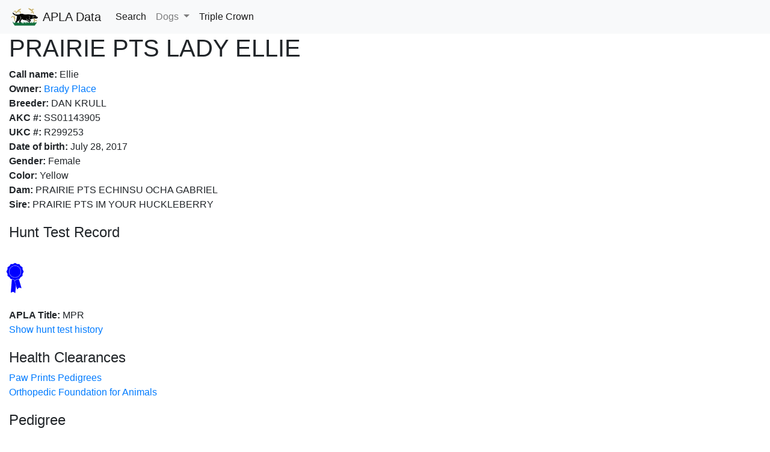

--- FILE ---
content_type: text/html; charset=utf-8
request_url: https://data.americanpointinglab.com/database/dog/3fdb891c-810d-4b4d-bebe-188ea16e8c68
body_size: 2613
content:


<!DOCTYPE html>
<html lang="en">
<head>
  <title>PRAIRIE PTS LADY ELLIE | APLA Database</title>
  <meta charset="utf-8">
  <meta name="viewport" content="width=device-width, initial-scale=1">
  <link rel="stylesheet" href="https://cdn.jsdelivr.net/npm/bootstrap@4.5.3/dist/css/bootstrap.min.css" integrity="sha384-TX8t27EcRE3e/ihU7zmQxVncDAy5uIKz4rEkgIXeMed4M0jlfIDPvg6uqKI2xXr2" crossorigin="anonymous">
  <link rel="stylesheet" href="/static/css/styles.css">
  <link rel="shortcut icon" type="image/png" href="/static/img/favicon.png"/>
  <script src="https://code.jquery.com/jquery-3.6.0.slim.min.js" integrity="sha256-u7e5khyithlIdTpu22PHhENmPcRdFiHRjhAuHcs05RI=" crossorigin="anonymous" type="f5e2e4b08da9a5b27e28db23-text/javascript"></script>  
  <script src="https://cdnjs.cloudflare.com/ajax/libs/popper.js/1.14.7/umd/popper.min.js" integrity="sha384-UO2eT0CpHqdSJQ6hJty5KVphtPhzWj9WO1clHTMGa3JDZwrnQq4sF86dIHNDz0W1" crossorigin="anonymous" type="f5e2e4b08da9a5b27e28db23-text/javascript"></script>
  <script src="https://stackpath.bootstrapcdn.com/bootstrap/4.3.1/js/bootstrap.min.js" integrity="sha384-JjSmVgyd0p3pXB1rRibZUAYoIIy6OrQ6VrjIEaFf/nJGzIxFDsf4x0xIM+B07jRM" crossorigin="anonymous" type="f5e2e4b08da9a5b27e28db23-text/javascript"></script>
  <!-- Global site tag (gtag.js) - Google Analytics -->
  <script async src="https://www.googletagmanager.com/gtag/js?id=G-ZQ6S789Y03" type="f5e2e4b08da9a5b27e28db23-text/javascript"></script>
  <script type="f5e2e4b08da9a5b27e28db23-text/javascript">
    window.dataLayer = window.dataLayer || [];
    function gtag(){dataLayer.push(arguments);}
    gtag('js', new Date());

    gtag('config', 'G-ZQ6S789Y03');
  </script>
  <meta http-equiv="Content-Type" content="text/html; charset=utf-8" />
  <meta name="description" content="The official database of American Pointing Labrador Association (APLA). You can view pointing labrador retrievers that currently hold APLA titles and their hunt test records.">
  
</head>
<body>
  <nav class="navbar navbar-expand-lg navbar-light bg-light">
    <a class="navbar-brand" href="/database/">
      <img src="/static/img/apla_logo.svg" width="50" height="30" class="d-inline-block align-top" alt="">
      APLA Data
    </a>
    <button class="navbar-toggler" type="button" data-toggle="collapse" data-target="#navbarSupportedContent" aria-controls="navbarSupportedContent" aria-expanded="false" aria-label="Toggle navigation">
      Menu<span class="navbar-toggler-icon"></span>
    </button>
  
    <div class="collapse navbar-collapse" id="navbarSupportedContent">
      <ul class="navbar-nav mr-auto">
        <li class="nav-item active">
          <a class="nav-link" href="/database/search/"><string>Search</string></a>
        </li>
        <li class="nav-item dropdown">
          <a class="nav-link dropdown-toggle" href="#" id="navbarDropdown" role="button" data-toggle="dropdown" aria-haspopup="true" aria-expanded="false">
            Dogs
          </a>
          <div class="dropdown-menu" aria-labelledby="navbarDropdown">
            <a class="dropdown-item" href="/database/dogs/">All dogs</a>
            <div class="dropdown-divider"></div>
            <a class="dropdown-item" href="/database/dogs/cpr">CPR dogs</a>
            <a class="dropdown-item" href="/database/dogs/apr">APR dogs</a>
            <a class="dropdown-item" href="/database/dogs/mpr">MPR dogs</a>
            <a class="dropdown-item" href="/database/dogs/gmpr">GMPR dogs</a>
            <a class="dropdown-item" href="/database/dogs/1.5xgmpr">1.5xGMPR dogs</a>
            <a class="dropdown-item" href="/database/dogs/2xgmpr">2xGMPR dogs</a>
            <a class="dropdown-item" href="/database/dogs/2.5xgmpr">2.5xGMPR dogs</a>
            <a class="dropdown-item" href="/database/dogs/3xgmpr">3xGMPR dogs</a>
            <a class="dropdown-item" href="/database/dogs/3.5xgmpr">3.5xGMPR dogs</a>
            <a class="dropdown-item" href="/database/dogs/4xgmpr">4xGMPR dogs</a>
          </div>
        </li>
        <li class="nav-item active">
          <a class="nav-link" href="/database/triplecrown"><string>Triple Crown</string></a>
        </li>
      </ul>
    </div>
  </nav>
  <div class="container-fluid h-100">
    <div class="row h-100">
      <div class="col">
        
        
  <h1>PRAIRIE PTS LADY ELLIE</h1>
  
  <p><strong>Call name:</strong> Ellie</p>
  <p><strong>Owner:</strong> <a href="/database/member/5a672bb1-7f92-469c-8c96-9a850f6befd7"> Brady Place</a></p>
  <p><strong>Breeder:</strong> DAN KRULL</p>
  <p><strong>AKC #:</strong> SS01143905</p>
  <p><strong>UKC #:</strong> R299253</p>
  <p><strong>Date of birth:</strong> July 28, 2017</p>
  
  <p><strong>Gender:</strong> Female</p>
  <p><strong>Color:</strong> Yellow</p>
  <p><strong>Dam:</strong> PRAIRIE PTS ECHINSU OCHA GABRIEL</p>
  <p><strong>Sire:</strong> PRAIRIE PTS IM YOUR HUCKLEBERRY</p>
  

  <div style="margin-top:20px">
    <h4>Hunt Test Record</h4>
    
    <div class="row">
      <div class="icon mpr-ribbon"></div>
      
    </div>
    
    <p><strong>APLA Title:</strong> MPR
    </p>
    
    
    
    
    
    
    <a class="collapsed" data-toggle="collapse" href="#testRecord" role="button" aria-expanded="false" aria-controls="testRecord">
      <span class="if-collapsed">Show hunt test history</span>
      <span class="if-not-collapsed">Hide hunt test history</span>
    </a>
    <div class="collapse" id="testRecord">
    <table class="table table-sm table-hover">
      <thead>
        <tr>
          <th scope="col">Date</th>
          <th scope="col">Hunt Test</th>
          <th scope="col">Stake</th>
          <th scope="col">Handler</th>
          <th scope="col">Result</th>
        </tr>
      </thead>
      <tbody>
        
        <tr>
          <td>May 30, 2021</td>
          <td>Charlie Nelson Farms, Redwood Falls, MN</td>
          <td>Master</td>
          <td>Brady Place</td>
          <td>Pass</td>
        </tr>
        
        <tr>
          <td>May 29, 2021</td>
          <td>Charlie Nelson Farms, Redwood Falls, MN</td>
          <td>Master</td>
          <td>Brady Place</td>
          <td>Fail</td>
        </tr>
        
        <tr>
          <td>June 6, 2020</td>
          <td>Old Oak Retrievers (MN)</td>
          <td>Advanced</td>
          <td>Brady Place</td>
          <td>Pass</td>
        </tr>
        
        <tr>
          <td>May 19, 2019</td>
          <td>Fadling Farm, Pierce (NE) **UPDATED MAP**</td>
          <td>Advanced</td>
          <td>Brady Place</td>
          <td>Fail</td>
        </tr>
        
        <tr>
          <td>May 18, 2019</td>
          <td>Fadling Farm, Pierce (NE) **UPDATED MAP**</td>
          <td>Certification</td>
          <td>Brady Place</td>
          <td>Pass</td>
        </tr>
        
      </tbody>
    </table>
    </div>
    
  </div>
  <div style="margin-top:20px">
    <h4>Health Clearances</h4>
    
    <p><a target="_blank" rel="noopener" href="https://www.pawprintgenetics.com/pedigrees/dogs/?reg_id=SS01143905">Paw Prints Pedigrees</a></p>
    <p><a target="_blank" rel="noopener" href="https://www.ofa.org/advanced-search?quicksearch=SS01143905">Orthopedic Foundation for Animals</a></p>
    
  </div>
  <div style="margin-top:20px">
  <h4>Pedigree</h4>
  <form target="_blank" rel="noopener" method="post" action="https://huntinglabpedigree.com/wheretocheck.asp?WTG=DN2">
    <input type="hidden" name="doggy1" value="PRAIRIE PTS LADY ELLIE">
    <input type="hidden" name="breeds" value="1">
    <button type="submit button" class="btn btn-link">Hunting Lab Pedigree</button>
  </form>
  </div>

        
          
        
        
      </div>
    </div>
  </div>
<script src="/cdn-cgi/scripts/7d0fa10a/cloudflare-static/rocket-loader.min.js" data-cf-settings="f5e2e4b08da9a5b27e28db23-|49" defer></script><script defer src="https://static.cloudflareinsights.com/beacon.min.js/vcd15cbe7772f49c399c6a5babf22c1241717689176015" integrity="sha512-ZpsOmlRQV6y907TI0dKBHq9Md29nnaEIPlkf84rnaERnq6zvWvPUqr2ft8M1aS28oN72PdrCzSjY4U6VaAw1EQ==" data-cf-beacon='{"version":"2024.11.0","token":"2f29986c76ce4598a32597b6ccb30bd6","r":1,"server_timing":{"name":{"cfCacheStatus":true,"cfEdge":true,"cfExtPri":true,"cfL4":true,"cfOrigin":true,"cfSpeedBrain":true},"location_startswith":null}}' crossorigin="anonymous"></script>
</body>
</html>